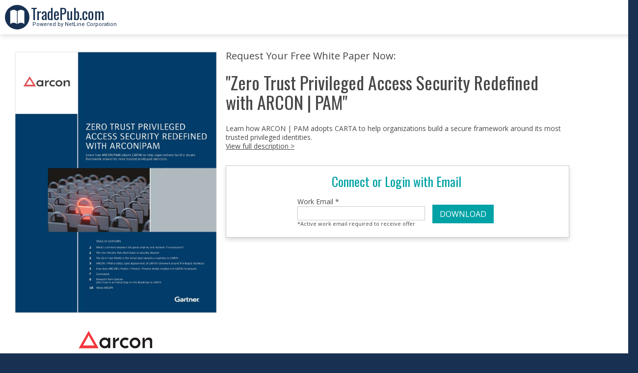

--- FILE ---
content_type: text/html; charset=utf-8
request_url: https://www.tradepub.com/form/zero-trust-privileged-access-security-redefined-with-arcon-%7C-pam/w_aaaa16252/prgm.cgi?sr=hicat&_t=hicat:1058
body_size: 12055
content:
<!DOCTYPE HTML PUBLIC "-//W3C//DTD HTML 4.01 Transitional//EN" "http://www.w3.org/TR/html4/loose.dtd">
<HTML>
<HEAD>
<TITLE> Zero Trust Privileged Access Security Redefined with ARCON | PAM Free White Paper </TITLE>
<META NAME="keywords" CONTENT="Arcon Techsolutions Inc., Arcon Techsolutions Inc.:White Paper, Zero Trust Privileged Access Security Redefined with ARCON | PAM,">
<META NAME="description" CONTENT="Free White Paper to Zero Trust Privileged Access Security Redefined with ARCON | PAM. Learn how ARCON | PAM adopts CARTA to help organizations build a secure framework around its most trusted privileged identities.">
<META NAME="viewport" CONTENT="width=device-width, initial-scale=1">

<meta property="og:title" content="Zero Trust Privileged Access Security Redefined with ARCON | PAM" />
<meta property="og:url" content="//www.tradepub.com/free/w_aaaa16252/" />
<meta property="og:description" content="Learn how ARCON | PAM adopts CARTA to help organizations build a secure framework around its most trusted privileged identities." />
<meta property="og:image" content="https://img.tradepub.com/free/w_aaaa16252/images/w_aaaa16252c8w.jpg" />
<meta property="og:image:width" content="1200" />
<meta property="og:image:height" content="630" />

<meta property="og:type" content="article" />
<meta property="article:publisher" content="https://www.facebook.com/nltradepub" />

<meta name="twitter:description" content="Learn how ARCON | PAM adopts CARTA to help organizations build a secure framework around its most trusted privileged identities." />
<meta name="twitter:title" content="Zero Trust Privileged Access Security Redefined with ARCON | PAM" />
<meta name="twitter:card" content="summary_large_image" />
<meta name="twitter:image:src" content="https://img.tradepub.com/free/w_aaaa16252/images/w_aaaa16252c8w.jpg" />
<meta name="twitter:image:width" content="1200" />
<meta name="twitter:image:height" content="630" />

<script src="https://cdn.optimizely.com/js/2343770328.js"></script>
<script language="javascript" src="/data/coreg2013.js?ver=20250819" type="text/javascript"></script>
<script language="javascript" src="/data/standard2017.js?ver=20250819" type="text/javascript"></script>
<script language="javascript" src="/data/jquery.clearInput.js?ver=20250819" type="text/javascript"></script>
<script language="javascript" src="/data/jqModal.js?ver=20250819" type="text/javascript"></script>
<script language="javascript" src="https://cts.tradepub.com/cts/Data/jquery.cookie.js?ver=20250819" type="text/javascript"></script>
<script language="javascript" src="/data/main2017.js?ver=20250819" type="text/javascript"></script>
<script language="javascript" src="/data/tpjanrain2013.js?ver=20250819" type="text/javascript"></script>
<script language="javascript" src="/data/tp2017login.js?ver=20250819" type="text/javascript"></script>
<script language="javascript" src="/data/jquery.autocomplete.js?ver=20250819" type="text/javascript"></script>
<script language="javascript" src="/data/emailAbandonQualForm.js?ver=20250819" type="text/javascript"></script>
<link href="/data/jqModal2013.css?ver=20250819" media="all" rel="stylesheet" type="text/css"/>
<link href="/data/lightbox.css?ver=20250819" media="all" rel="stylesheet" type="text/css"/>
<link href="/data/main2017.css?ver=20250819" rel="stylesheet" type="text/css">
<link href="/data/jquery.autocomplete.css?ver=20250819" media="all" rel="stylesheet" type="text/css"/>



<script language="javascript" src="/data/tp_ga.js?ver=20250819" type="text/javascript"></script>
<script language="javascript" src="/data/tp_ga_dim.js?ver=20250819" type="text/javascript"></script>


<!-- Google tag (gtag.js) -->
<script async src="https://www.googletagmanager.com/gtag/js?id=G-1XKY0K1N6C"></script>
<script>
  window.dataLayer = window.dataLayer || [];
  function gtag(){dataLayer.push(arguments);}
  gtag('js', new Date());

  gtag('config', 'G-1XKY0K1N6C');
</script>


<link rel="stylesheet" type="text/css" href="//cdnjs.cloudflare.com/ajax/libs/cookieconsent2/3.0.3/cookieconsent.min.css" /> 
<script src="//cdnjs.cloudflare.com/ajax/libs/cookieconsent2/3.0.3/cookieconsent.min.js"></script>
<script src="/data/consentBar.js?ver=20250819" type="text/javascript"></script>


</HEAD>
<BODY>



<a name="top"></a>


<div class="qualhome">


<style type="text/css">

body {
background-color:#183152;
}

div#container {
padding:70px 0 0 0;
}

div#innerbox {
padding:35px 0 0 0;
}




@media (max-width:600px) {

body {background-color:#fff;}
div#container {padding:0;}
div#innerbox {margin:0 auto; padding:0;}

}


</style>




<script src="https://www.tradepub.com/data/classie.js"></script>

<script>
   function init() {
    window.addEventListener('scroll', function(e){
    var distanceY = window.pageYOffset || document.documentElement.scrollTop,
    shrinkOn = 300,
    nav = document.querySelector("nav");
    if (distanceY > shrinkOn) {
    classie.add(nav,"smaller");
    } else {
    if (classie.has(nav,"smaller")) {
    classie.remove(nav,"smaller");
    }
  }
});                                                                                                                                                                         

}
window.onload = init();
</script>

<nav class="TPheader">

<div id="TPhouselogo">
<a href="/"><div id="TPhousebook"></div><span>TradePub.com</span><br>&nbsp;Powered by NetLine Corporation</a>
</div>

</nav>


</div>





<!--- * * * START OF QUAL CARD * * * -->

<!-- BEGIN CONTAINER -->
<div id="container">
<a name="top"></a>
<!-- BEGIN INNER CONTAINER -->
<div id="innerbox">
<div id="mobileheader">
<div id="mobilecover">
<img src="https://img.tradepub.com/free/w_aaaa16252/images/w_aaaa16252c4.gif" alt="Zero Trust Privileged Access Security Redefined with ARCON | PAM">
</div>
<h4>Request Your Free White Paper Now:</h4>
<h3 class="mobiletitle">"Zero Trust Privileged Access Security Redefined with ARCON | PAM"</h3>
<a href="/free/w_aaaa16252/">View detailed description</a>
</div>
<!-- BEGIN HEADER -->
<div id="header">
<img src="https://img.tradepub.com/free/w_aaaa16252/images/w_aaaa16252c8.jpg" id="cover" alt="Zero Trust Privileged Access Security Redefined with ARCON | PAM">
<img src="https://img.tradepub.com/free/w_aaaa16252/images/w_aaaa16252.gif" alt="" id="logo">
<h3 class="headertitle">Free White Paper: "Zero Trust Privileged Access Security Redefined with ARCON | PAM"</h3>
<span id="shortdesc">Learn how ARCON | PAM adopts CARTA to help organizations build a secure framework around its most trusted privileged identities.<br>
<a href="/free/w_aaaa16252/">View full description &gt;</a></span>
</div>
<!-- END HEADER -->
<!-- ========================================================================== -->
<!--  'w_aaaa16252' QUAL CARD   - 2023-03-10 10:56:06                               -->
<!-- ========================================================================== -->
<FORM METHOD="POST" ACTION="/free/w_aaaa16252/prgm.cgi">
<input type="hidden" name="pubPath" value="/free/w_aaaa16252">
<input type="hidden" name="p" value="w_aaaa16252">
<input type="hidden" name="f" value="q">
<input type="hidden" name="pubName" value="Zero Trust Privileged Access Security Redefined with ARCON | PAM">
<input type="hidden" name="multi_page" value="NO">
<!--  DO NOT TOUCH @@ VARIABLES BELOW -->
  <input type="hidden" name="version" value="20.0">
  <input type="hidden" name="ver_date" value="2023-03-10">
  <input type="hidden" name="brand" value="www">
  <input type="hidden" name="env" value="">
  <input type="hidden" name="ENC_slinkprefix" value="">
  <input type="hidden" name="status" value="">
  <input type="hidden" name="clist" value="">
  <input type="hidden" name="tpclist" value="">
  <input type="hidden" name="_event_type" value="download" id="_event_type">
  <input type="hidden" name="_submit" value="1" id="_submit">
  <input type="hidden" name="has_js" value="N" id="has_js">
  <input type="hidden" name="_recognized" value="0">
  <input type="hidden" name="_authorized" value="1" id="_authorized">
  <input type="hidden" name="form_errors" value="" id="form_errors">
  <input type="hidden" name="custom_form_errors" value="" id="custom_form_errors">
  <input type="hidden" name="lastTS" value="" id="lastTS">
  <input type="hidden" name="last_request" value="" id="last_request">
  <input type="hidden" name="_ipaddr" value="" id="ipaddr">
  <input type="hidden" name="_prstat" value="" id="_prstat">
  <input type="hidden" name="orgrevstd" value="" id="orgrevstd">
  <input type="hidden" name="publisher" value="Arcon Techsolutions Inc." id="publisher">
  <input type="hidden" name="state_hid" value="" id="state_hid">

<div id="login" style="display:none;">
<div id="ltitle">
<span>Request Your Free White Paper Now:</span>
<h3>"Zero Trust Privileged Access Security Redefined with ARCON | PAM"</h3>
Learn how ARCON | PAM adopts CARTA to help organizations build a secure framework around its most trusted privileged identities.<br>
<a href="/free/w_aaaa16252/">View full description &gt;</a>
</div>
<div id="welcome_login">
<h4 style="text-align:center;margin:0;">
Connect or Login with Email
</h4>
<div id="welcome_left">
<div id="mailerror">
   <p class="welcome" id="errormsg">
   </p>
</div>
<div style="float:left;">
Work Email <span id="emailreq">required to receive offer</span>*<br>
<input type="text" name="loginEmail" value="" id="loginEmail">
<br>
<span id="activeinfo" style="font-size:11px;">*Active work email required to receive offer</span>
</div>
<a href="#" id="tp_login" onclick="location.href='#top'">DOWNLOAD</a>
</div>
</div>
</div>
<!-- ========================================================================== -->
<!--  'w_aaaa16252' Questions                                                       -->
<!-- ========================================================================== -->
<div id="tp_qual" style="display:none;">
<!-- ========================================================================== -->
<!--  Form errors                                                                -->
<!-- ========================================================================== -->

<!-- ========================================================================== -->
<div id="tp_contest"></div>
<!-- ========================================================================== -->
<!-- ========================================================================== -->
<!-- START STANDARD QUESTIONS                                                   -->
<!-- ========================================================================== -->
<div id="infoblock">

<p class="welcome" id="welcome1">
Get Started
</p>
<p class="welcome" id ="welcome2" style="display:none;">
<b>Welcome Back,  ().</b> 
<br>
<em> at </em>
<br><br><span>Has your work information changed?</span>
</p>
<p class="welcome" id ="welcome3" style="display:none;">
<b>Welcome </b><br>Please review the fields below for completeness and accuracy prior to submitting.
</p>
<p class="welcome" id ="welcome4" style="display:none;">
<b>Welcome Back,  ().</b> <br><span>Has your work information changed?</span>
</p>
<div id="erroralert" style="display:none;">
<img src="https://img.tradepub.com/images/alert_triangle.png">
&nbsp; Please Correct the Highlighted Fields Below: &nbsp;
<img src="https://img.tradepub.com/images/alert_triangle.png">
</div>
<div id="userfields">
<div id="usercontainer">
<h4>Complete the form below:</h4>
<div id="container_email">
<p>
<label for="email">Work Email Address</label><br />
</p>
<input type="text" name="email" size="25" VALUE="" MAXLENGTH="80" id="email" onchange="emailchanged()">
</div>
<div id="container_first">
<p>
<label for="first">First Name</label><br />
</p>
<input type="text" name="first" size="25" VALUE="" MAXLENGTH="35" id="first">
</div>
<div id="container_last">
<p>
<label for="last">Last Name</label><br />
</p>
<input type="text" name="last" size="25" VALUE="" MAXLENGTH="35" id="last">
</div>
<div id="container_company">
<p>
<label for="company">Company Name</label><br />
</p>
<input type="text" name="company" size="25" VALUE="" MAXLENGTH="50" id="company">
</div>
<div id="container_title">
<p>
<label for="title">Job Title</label><br />
</p>
<input type="text" name="title" size="25" VALUE="" MAXLENGTH="200" id="title">
</div>
<div id="container_ocpcode" style="display: block;">
<div id="ocpcode_hidden">
<input type="hidden" name="ocpcode1" value="">
<input type="hidden" name="ocpcode2" value="">
<input type="hidden" name="ocpcode3" value="">
</div>
<p>
<label for="ocpcode1_dt">Job Area</label>
</p>
<div id="ocpcode_level1">
<select name="ocpcode1_dt" id="ocpcode1_dt">
<OPTION VALUE="">select your job area</OPTION>
<OPTION VALUE="415" > Agriculture</OPTION>
<OPTION VALUE="30" > Banking/Mortgage</OPTION>
<OPTION VALUE="48" > Biotech</OPTION>
<OPTION VALUE="68" > Building Construction</OPTION>
<OPTION VALUE="80" > Business</OPTION>
<OPTION VALUE="122" > Creative/Design</OPTION>
<OPTION VALUE="133" > Customer Support/Client Services</OPTION>
<OPTION VALUE="147" > Education</OPTION>
<OPTION VALUE="175" > Engineering</OPTION>
<OPTION VALUE="19" > Executives</OPTION>
<OPTION VALUE="195" > Finance/Accounting</OPTION>
<OPTION VALUE="222" > Food Services/Hospitality</OPTION>
<OPTION VALUE="231" > Human Resources</OPTION>
<OPTION VALUE="247" > Installation/Maintenance/Repair</OPTION>
<OPTION VALUE="210" > Insurance</OPTION>
<OPTION VALUE="109" > IT/Computers/Electronics</OPTION>
<OPTION VALUE="397" > Journalism/Media/Entertainment</OPTION>
<OPTION VALUE="259" > Legal</OPTION>
<OPTION VALUE="279" > Logistics/Transportation</OPTION>
<OPTION VALUE="295" > Manufacturing/Production/Operations</OPTION>
<OPTION VALUE="315" > Marketing</OPTION>
<OPTION VALUE="344" > Medical and Health</OPTION>
<OPTION VALUE="356" > Quality Assurance/Safety</OPTION>
<OPTION VALUE="39" > Real Estate</OPTION>
<OPTION VALUE="429" > Retail</OPTION>
<OPTION VALUE="439" > Sales</OPTION>
<OPTION VALUE="383" > Security Services</OPTION>
</select><br>
</div>
<div id="ocpcode_secondary" >
<div id="ocpcode_level2">
<div style="display: none;">
<SELECT NAME="ocpcode2_dt" id="ocpcode2_dt">
<OPTION VALUE="undefined" > undefined</OPTION>
</SELECT>

</div>
<select name="ocpcode3_dt" id="ocpcode3_dt" style="margin: 6px 0 0 0;" >
<OPTION VALUE=""> select your job level</OPTION>
<OPTION VALUE="1" > C-Level</OPTION>
<OPTION VALUE="2" > Executive VP</OPTION>
<OPTION VALUE="3" > Senior VP</OPTION>
<OPTION VALUE="4" > VP</OPTION>
<OPTION VALUE="5" > Senior Director</OPTION>
<OPTION VALUE="6" > Director</OPTION>
<OPTION VALUE="7" > Senior Manager</OPTION>
<OPTION VALUE="8" > Manager</OPTION>
<OPTION VALUE="9" > Supervisor</OPTION>
<OPTION VALUE="10" > Senior Employee</OPTION>
<OPTION VALUE="11" > Individual Contributor</OPTION>
<OPTION VALUE="12" > Owner</OPTION>
<OPTION VALUE="13" > Contractor</OPTION>
<OPTION VALUE="16" > Student</OPTION>
<OPTION VALUE="14" > Consultant</OPTION>
<OPTION VALUE="15" > Intern</OPTION>
<OPTION VALUE="18" > Retired</OPTION>
<OPTION VALUE="17" > Other</OPTION>
</select>
</div>
</div>
<div id="ocpcode_other" >
<p style="margin:0;">
<label for="ocpcode_other">Please Specify<br>for Other:</label></p> <INPUT TYPE="text" NAME="ocpcode_other" size="25" VALUE="" MAXLENGTH="25" ID="ocpcode_other_text">
</div>
</div>
<div id="container_phone">
<p>
<label for="phone">Work Phone Number</label><br />
</p>
<input type="text" name="phone" size="25" VALUE="" MAXLENGTH="25" id="phone" >
</div>
<div id="container_orgemp">
<p>
<label for="orgemp">Company Size</label><br />
</p>
<SELECT NAME="orgemp" id="orgemp">
<OPTION VALUE=""> select number of employees</OPTION>
<OPTION VALUE="D50K" > 50,000+</OPTION>
<OPTION VALUE="D20K" > 20,000 - 49,999</OPTION>
<OPTION VALUE="D10K" > 10,000 - 19,999</OPTION>
<OPTION VALUE="D5000" > 5,000 - 9,999</OPTION>
<OPTION VALUE="D2500" > 2,500 - 4,999</OPTION>
<OPTION VALUE="D1000" > 1,000 - 2,499</OPTION>
<OPTION VALUE="D500" > 500 - 999</OPTION>
<OPTION VALUE="D250" > 250 - 499</OPTION>
<OPTION VALUE="D100" > 100 - 249</OPTION>
<OPTION VALUE="D050" > 50 - 99</OPTION>
<OPTION VALUE="D025" > 25 - 49</OPTION>
<OPTION VALUE="D010" > 10 to 24</OPTION>
<OPTION VALUE="D005" > 5 to 9</OPTION>
<OPTION VALUE="D001" > 1 to 4</OPTION>
</SELECT>

</div>
<div id="container_indcode1" style="display: block;">
<div id="indcode_hidden">
<input type="hidden" name="indcode1" value="">
<input type="hidden" name="indcode2" value="">
</div>
<p>
<label for="indcode1_dt">Company Industry</label>
</p>
<div id="indcode_level1">
<select name="indcode1_dt" id="indcode1_dt">
<OPTION VALUE="">select your company's main industry</OPTION>
<OPTION VALUE="257" > Advertising/Marketing</OPTION>
<OPTION VALUE="246" > Aerospace/Aviation</OPTION>
<OPTION VALUE="6" > Agriculture</OPTION>
<OPTION VALUE="239" > Automotive</OPTION>
<OPTION VALUE="229" > Biotech and Pharmaceuticals</OPTION>
<OPTION VALUE="100" > Computers and Technology</OPTION>
<OPTION VALUE="15" > Construction</OPTION>
<OPTION VALUE="49" > Corporate Services</OPTION>
<OPTION VALUE="55" > Education</OPTION>
<OPTION VALUE="65" > Finance</OPTION>
<OPTION VALUE="84" > Government</OPTION>
<OPTION VALUE="162" > Healthcare/Medical</OPTION>
<OPTION VALUE="287" > Insurance</OPTION>
<OPTION VALUE="106" > Legal</OPTION>
<OPTION VALUE="130" > Manufacturing</OPTION>
<OPTION VALUE="152" > Media</OPTION>
<OPTION VALUE="177" > Non-Profit/Organizations</OPTION>
<OPTION VALUE="292" > Real Estate</OPTION>
<OPTION VALUE="31" > Retail and Consumer Goods</OPTION>
<OPTION VALUE="212" > Service Industry</OPTION>
<OPTION VALUE="269" > Telecommunications</OPTION>
<OPTION VALUE="223" > Transportation and Logistics</OPTION>
<OPTION VALUE="202" > Travel/Hospitality/Entertainment</OPTION>
<OPTION VALUE="280" > Utility/Energy</OPTION>
</select><br>
</div>
</div>
<div id="container_indcode2">
<div id="indcode_secondary">
<div id="indcode_level2">
<div style="display: none;">
<SELECT NAME="indcode2_dt" id="indcode2_dt">
<OPTION VALUE="undefined" > undefined</OPTION>
</SELECT>

</div>
</div>
</div>
<div id="indcode_other" >
<p style="margin:0;">
<label for="indcode_other">Please Specify<br>for Other:</label></p> <INPUT TYPE="text" NAME="indcode_other" size="25" VALUE="" MAXLENGTH="25" ID="indcode_other_text">
</div>
</div>
<div id="container_street">
<p>
<label for="street">Company Street Address</label><br />
</p>
<input type="text" name="street" size="25" VALUE="" MAXLENGTH="50" id="street" >
</div>
<div id="container_dept_div">
<p>
<label for="dept_div">Company Suite/Office</label><br />
</p>
<input type="text" name="dept_div" size="25" VALUE="" MAXLENGTH="27" id="dept_div" >
</div>
<div id="container_zip">
<p>
<label for="zip">Company Postal/Zip Code</label><br />
</p>
<input type="text" name="zip" size="10" VALUE="" MAXLENGTH="20" id="zip">
</div>
<div id="container_city">
<p>
<label for="city">Company City</label><br />
</p>
<input type="text" name="city" size="25" VALUE="" MAXLENGTH="50" id="city">
</div>
<div id="container_state">
<p>
<label for="state">Company State</label><br />
</p>
<SELECT NAME="state" id="state">
<OPTION VALUE=""> state is required for USA, Canada, and Mexico residents</OPTION>
<optgroup label="US States">
<OPTION VALUE="AL" > Alabama</OPTION>
<OPTION VALUE="AK" > Alaska</OPTION>
<OPTION VALUE="AZ" > Arizona</OPTION>
<OPTION VALUE="AR" > Arkansas</OPTION>
<OPTION VALUE="CA" > California</OPTION>
<OPTION VALUE="CO" > Colorado</OPTION>
<OPTION VALUE="CT" > Connecticut</OPTION>
<OPTION VALUE="DE" > Delaware</OPTION>
<OPTION VALUE="DC" > District of Columbia</OPTION>
<OPTION VALUE="FL" > Florida</OPTION>
<OPTION VALUE="GA" > Georgia</OPTION>
<OPTION VALUE="HI" > Hawaii</OPTION>
<OPTION VALUE="ID" > Idaho</OPTION>
<OPTION VALUE="IL" > Illinois</OPTION>
<OPTION VALUE="IN" > Indiana</OPTION>
<OPTION VALUE="IA" > Iowa</OPTION>
<OPTION VALUE="KS" > Kansas</OPTION>
<OPTION VALUE="KY" > Kentucky</OPTION>
<OPTION VALUE="LA" > Louisiana</OPTION>
<OPTION VALUE="ME" > Maine</OPTION>
<OPTION VALUE="MD" > Maryland</OPTION>
<OPTION VALUE="MA" > Massachusetts</OPTION>
<OPTION VALUE="MI" > Michigan</OPTION>
<OPTION VALUE="MN" > Minnesota</OPTION>
<OPTION VALUE="MS" > Mississippi</OPTION>
<OPTION VALUE="MO" > Missouri</OPTION>
<OPTION VALUE="MT" > Montana</OPTION>
<OPTION VALUE="NE" > Nebraska</OPTION>
<OPTION VALUE="NV" > Nevada</OPTION>
<OPTION VALUE="NH" > New Hampshire</OPTION>
<OPTION VALUE="NJ" > New Jersey</OPTION>
<OPTION VALUE="NM" > New Mexico</OPTION>
<OPTION VALUE="NY" > New York</OPTION>
<OPTION VALUE="NC" > North Carolina</OPTION>
<OPTION VALUE="ND" > North Dakota</OPTION>
<OPTION VALUE="OH" > Ohio</OPTION>
<OPTION VALUE="OK" > Oklahoma</OPTION>
<OPTION VALUE="OR" > Oregon</OPTION>
<OPTION VALUE="PA" > Pennsylvania</OPTION>
<OPTION VALUE="RI" > Rhode Island</OPTION>
<OPTION VALUE="SC" > South Carolina</OPTION>
<OPTION VALUE="SD" > South Dakota</OPTION>
<OPTION VALUE="TN" > Tennessee</OPTION>
<OPTION VALUE="TX" > Texas</OPTION>
<OPTION VALUE="UT" > Utah</OPTION>
<OPTION VALUE="VT" > Vermont</OPTION>
<OPTION VALUE="VA" > Virginia</OPTION>
<OPTION VALUE="WA" > Washington</OPTION>
<OPTION VALUE="WV" > West Virginia</OPTION>
<OPTION VALUE="WI" > Wisconsin</OPTION>
<OPTION VALUE="WY" > Wyoming</OPTION>
</optgroup>

<optgroup label="US Territories">
<OPTION VALUE="AS" > American Samoa</OPTION>
<OPTION VALUE="GU" > Guam</OPTION>
<OPTION VALUE="MH" > Marshall Islands</OPTION>
<OPTION VALUE="FM" > Micronesia (Federated States of)</OPTION>
<OPTION VALUE="PW" > Palau</OPTION>
<OPTION VALUE="PR" > Puerto Rico</OPTION>
<OPTION VALUE="OL" > U.S. Minor Outlying Islands</OPTION>
<OPTION VALUE="VI" > U.S. Virgin Islands</OPTION>
<OPTION VALUE="MP" > Northern Mariana Islands</OPTION>
<OPTION VALUE="AA" > Armed Forces Americas AA</OPTION>
<OPTION VALUE="AE" > Armed Forces Middle East, Europe, Canada AE</OPTION>
<OPTION VALUE="AP" > Armed Forces Pacific AP</OPTION>
</optgroup>

<optgroup label="Canada">
<OPTION VALUE="AB" > Alberta</OPTION>
<OPTION VALUE="BC" > British Columbia</OPTION>
<OPTION VALUE="MB" > Manitoba</OPTION>
<OPTION VALUE="NB" > New Brunswick</OPTION>
<OPTION VALUE="NL" > Newfoundland and Labrador</OPTION>
<OPTION VALUE="NS" > Nova Scotia</OPTION>
<OPTION VALUE="NT" > Northwest Territories</OPTION>
<OPTION VALUE="NU" > Nunavut</OPTION>
<OPTION VALUE="ON" > Ontario</OPTION>
<OPTION VALUE="PE" > Prince Edward Island</OPTION>
<OPTION VALUE="QC" > Quebec</OPTION>
<OPTION VALUE="SK" > Saskatchewan</OPTION>
<OPTION VALUE="YT" > Yukon Territory</OPTION>
</optgroup>

<optgroup label="Mexico">
<OPTION VALUE="Aguascalientes" > Aguascalientes</OPTION>
<OPTION VALUE="Baja California" > Baja California</OPTION>
<OPTION VALUE="Baja California Sur" > Baja California Sur</OPTION>
<OPTION VALUE="Campeche" > Campeche</OPTION>
<OPTION VALUE="Chiapas" > Chiapas</OPTION>
<OPTION VALUE="Chihuahua" > Chihuahua</OPTION>
<OPTION VALUE="Coahuila" > Coahuila</OPTION>
<OPTION VALUE="Colima" > Colima</OPTION>
<OPTION VALUE="Distrito Federal" > Distrito Federal</OPTION>
<OPTION VALUE="Durango" > Durango</OPTION>
<OPTION VALUE="Guanajuato" > Guanajuato</OPTION>
<OPTION VALUE="Guerrero" > Guerrero</OPTION>
<OPTION VALUE="Hidalgo" > Hidalgo</OPTION>
<OPTION VALUE="Jalisco" > Jalisco</OPTION>
<OPTION VALUE="Mexico State" > Mexico State</OPTION>
<OPTION VALUE="Michoacan" > Michoacan</OPTION>
<OPTION VALUE="Morelos" > Morelos</OPTION>
<OPTION VALUE="Nayarit" > Nayarit</OPTION>
<OPTION VALUE="Nuevo Leon" > Nuevo Leon</OPTION>
<OPTION VALUE="Oaxaca" > Oaxaca</OPTION>
<OPTION VALUE="Puebla" > Puebla</OPTION>
<OPTION VALUE="Queretaro" > Queretaro</OPTION>
<OPTION VALUE="Quintana Roo" > Quintana Roo</OPTION>
<OPTION VALUE="San Luis Potosi" > San Luis Potosi</OPTION>
<OPTION VALUE="Sinaloa" > Sinaloa</OPTION>
<OPTION VALUE="Sonora" > Sonora</OPTION>
<OPTION VALUE="Tabasco" > Tabasco</OPTION>
<OPTION VALUE="Tamaulipas" > Tamaulipas</OPTION>
<OPTION VALUE="Tlaxcala" > Tlaxcala</OPTION>
<OPTION VALUE="Veracruz" > Veracruz</OPTION>
<OPTION VALUE="Yucatan" > Yucatan</OPTION>
<OPTION VALUE="Zacatecas" > Zacatecas</OPTION>
</optgroup>

<OPTION VALUE=""> Other</OPTION>
</SELECT>

</div>
<div id="container_country">
<p>
<label for="country">Company Country</label><br />
</p>
<SELECT NAME="country" id="country">
<OPTION VALUE=""> select your country</OPTION>
<OPTION VALUE="USA" > UNITED STATES</OPTION>
<OPTION VALUE="CANADA" > CANADA</OPTION>
<OPTION VALUE="INDIA" > INDIA</OPTION>
<OPTION VALUE="UNITED KINGDOM" > UNITED KINGDOM</OPTION>
<OPTION VALUE=""> ==</OPTION>
<OPTION VALUE="AFGHANISTAN" > AFGHANISTAN</OPTION>
<OPTION VALUE="ALBANIA" > ALBANIA</OPTION>
<OPTION VALUE="ALGERIA" > ALGERIA</OPTION>
<OPTION VALUE="AMERICAN SAMOA" > AMERICAN SAMOA</OPTION>
<OPTION VALUE="ANDORRA" > ANDORRA</OPTION>
<OPTION VALUE="ANGOLA" > ANGOLA</OPTION>
<OPTION VALUE="ANGUILLA" > ANGUILLA</OPTION>
<OPTION VALUE="ANTARCTICA" > ANTARCTICA</OPTION>
<OPTION VALUE="ANTIGUA AND BARBUDA" > ANTIGUA AND BARBUDA</OPTION>
<OPTION VALUE="ARGENTINA" > ARGENTINA</OPTION>
<OPTION VALUE="ARMENIA" > ARMENIA</OPTION>
<OPTION VALUE="ARUBA" > ARUBA</OPTION>
<OPTION VALUE="AUSTRALIA" > AUSTRALIA</OPTION>
<OPTION VALUE="AUSTRIA" > AUSTRIA</OPTION>
<OPTION VALUE="AZERBAIJAN" > AZERBAIJAN</OPTION>
<OPTION VALUE="AZORES" > AZORES</OPTION>
<OPTION VALUE="BAHAMAS" > BAHAMAS</OPTION>
<OPTION VALUE="BAHRAIN" > BAHRAIN</OPTION>
<OPTION VALUE="BANGLADESH" > BANGLADESH</OPTION>
<OPTION VALUE="BARBADOS" > BARBADOS</OPTION>
<OPTION VALUE="BELARUS" > BELARUS</OPTION>
<OPTION VALUE="BELGIUM" > BELGIUM</OPTION>
<OPTION VALUE="BELIZE" > BELIZE</OPTION>
<OPTION VALUE="BENIN" > BENIN</OPTION>
<OPTION VALUE="BERMUDA" > BERMUDA</OPTION>
<OPTION VALUE="BHUTAN" > BHUTAN</OPTION>
<OPTION VALUE="BOLIVIA" > BOLIVIA</OPTION>
<OPTION VALUE="BOSNIA AND HERZEGOVINA" > BOSNIA AND HERZEGOVINA</OPTION>
<OPTION VALUE="BOTSWANA" > BOTSWANA</OPTION>
<OPTION VALUE="BR VIRGIN ISLAND" > BR VIRGIN ISLAND</OPTION>
<OPTION VALUE="BRAZIL" > BRAZIL</OPTION>
<OPTION VALUE="BRITISH INDIAN OCEAN TERRITORY" > BRITISH INDIAN OCEAN TERRITORY</OPTION>
<OPTION VALUE="BRUNEI" > BRUNEI</OPTION>
<OPTION VALUE="BULGARIA" > BULGARIA</OPTION>
<OPTION VALUE="BURKINA FASO" > BURKINA FASO</OPTION>
<OPTION VALUE="BURUNDI" > BURUNDI</OPTION>
<OPTION VALUE="CAMBODIA" > CAMBODIA</OPTION>
<OPTION VALUE="CAMEROON" > CAMEROON</OPTION>
<OPTION VALUE="CANADA" > CANADA</OPTION>
<OPTION VALUE="CANARY ISLANDS" > CANARY ISLANDS</OPTION>
<OPTION VALUE="CAPE VERDE" > CAPE VERDE</OPTION>
<OPTION VALUE="CAYMAN ISLANDS" > CAYMAN ISLANDS</OPTION>
<OPTION VALUE="CENTRAL AFRICAN REP" > CENTRAL AFRICAN REP</OPTION>
<OPTION VALUE="CHAD" > CHAD</OPTION>
<OPTION VALUE="CHANNEL ISLANDS" > CHANNEL ISLANDS</OPTION>
<OPTION VALUE="CHILE" > CHILE</OPTION>
<OPTION VALUE="CHINA, PEO REPBL" > CHINA, PEO REPBL</OPTION>
<OPTION VALUE="CHRISTMAS ISLAND" > CHRISTMAS ISLAND</OPTION>
<OPTION VALUE="COCOS (KEELING) ISLANDS" > COCOS (KEELING) ISLANDS</OPTION>
<OPTION VALUE="COLOMBIA" > COLOMBIA</OPTION>
<OPTION VALUE="COMOROS" > COMOROS</OPTION>
<OPTION VALUE="CONGO" > CONGO</OPTION>
<OPTION VALUE="CONGO, THE DEMOCRATIC REPUBLIC OF THE" > CONGO, THE DEMOCRATIC REPUBLIC OF THE</OPTION>
<OPTION VALUE="COOK ISLANDS" > COOK ISLANDS</OPTION>
<OPTION VALUE="COSTA RICA" > COSTA RICA</OPTION>
<OPTION VALUE="COTE D'IVOIRE" > COTE D'IVOIRE</OPTION>
<OPTION VALUE="CROATIA" > CROATIA</OPTION>
<OPTION VALUE="CUBA" > CUBA</OPTION>
<OPTION VALUE="CYPRUS" > CYPRUS</OPTION>
<OPTION VALUE="CZECH REPUBLIC" > CZECH REPUBLIC</OPTION>
<OPTION VALUE="DENMARK" > DENMARK</OPTION>
<OPTION VALUE="DJIBOUTI" > DJIBOUTI</OPTION>
<OPTION VALUE="DOMINICA" > DOMINICA</OPTION>
<OPTION VALUE="DOMINICAN REPUBLIC" > DOMINICAN REPUBLIC</OPTION>
<OPTION VALUE="ECUADOR" > ECUADOR</OPTION>
<OPTION VALUE="EGYPT" > EGYPT</OPTION>
<OPTION VALUE="EL SALVADOR" > EL SALVADOR</OPTION>
<OPTION VALUE="ELAND ISLANDS" > ELAND ISLANDS</OPTION>
<OPTION VALUE="EQUATORIAL GUINEA" > EQUATORIAL GUINEA</OPTION>
<OPTION VALUE="ERITREA" > ERITREA</OPTION>
<OPTION VALUE="ESTONIA" > ESTONIA</OPTION>
<OPTION VALUE="ETHIOPIA" > ETHIOPIA</OPTION>
<OPTION VALUE="FALKLAND ISLANDS" > FALKLAND ISLANDS</OPTION>
<OPTION VALUE="FAROE ISLANDS" > FAROE ISLANDS</OPTION>
<OPTION VALUE="FIJI" > FIJI</OPTION>
<OPTION VALUE="FINLAND" > FINLAND</OPTION>
<OPTION VALUE="FRANCE" > FRANCE</OPTION>
<OPTION VALUE="FRENCH GUINEA" > FRENCH GUINEA</OPTION>
<OPTION VALUE="FRENCH POLYNESIA" > FRENCH POLYNESIA</OPTION>
<OPTION VALUE="GABON, REPUBLIC OF" > GABON, REPUBLIC OF</OPTION>
<OPTION VALUE="GAMBIA" > GAMBIA</OPTION>
<OPTION VALUE="GEORGIA" > GEORGIA</OPTION>
<OPTION VALUE="GERMANY" > GERMANY</OPTION>
<OPTION VALUE="GHANA" > GHANA</OPTION>
<OPTION VALUE="GIBRALTAR" > GIBRALTAR</OPTION>
<OPTION VALUE="GREECE" > GREECE</OPTION>
<OPTION VALUE="GREENLAND" > GREENLAND</OPTION>
<OPTION VALUE="GRENADA" > GRENADA</OPTION>
<OPTION VALUE="GUADELOUPE" > GUADELOUPE</OPTION>
<OPTION VALUE="GUAM" > GUAM</OPTION>
<OPTION VALUE="GUATEMALA" > GUATEMALA</OPTION>
<OPTION VALUE="GUERNSEY" > GUERNSEY</OPTION>
<OPTION VALUE="GUINEA BIASSAU" > GUINEA BIASSAU</OPTION>
<OPTION VALUE="GUINEA,REPUBLIC OF" > GUINEA,REPUBLIC OF</OPTION>
<OPTION VALUE="GUYANA" > GUYANA</OPTION>
<OPTION VALUE="HAITI" > HAITI</OPTION>
<OPTION VALUE="HONDURAS" > HONDURAS</OPTION>
<OPTION VALUE="HONG KONG" > HONG KONG, S.A.R., CHINA</OPTION>
<OPTION VALUE="HUNGARY" > HUNGARY</OPTION>
<OPTION VALUE="ICELAND" > ICELAND</OPTION>
<OPTION VALUE="INDIA" > INDIA</OPTION>
<OPTION VALUE="INDONESIA" > INDONESIA</OPTION>
<OPTION VALUE="IRAN" > IRAN</OPTION>
<OPTION VALUE="IRAQ" > IRAQ</OPTION>
<OPTION VALUE="IRELAND" > IRELAND</OPTION>
<OPTION VALUE="ISRAEL" > ISRAEL</OPTION>
<OPTION VALUE="ITALY" > ITALY</OPTION>
<OPTION VALUE="JAMAICA" > JAMAICA</OPTION>
<OPTION VALUE="JAPAN" > JAPAN</OPTION>
<OPTION VALUE="JORDAN" > JORDAN</OPTION>
<OPTION VALUE="KAZAKHSTAN" > KAZAKHSTAN</OPTION>
<OPTION VALUE="KENYA" > KENYA</OPTION>
<OPTION VALUE="KOREA,DEMOCRATIC REPUBLIC OF" > KOREA,DEMOCRATIC REPUBLIC OF</OPTION>
<OPTION VALUE="KOREA,REPUBLIC OF" > KOREA,REPUBLIC OF</OPTION>
<OPTION VALUE="KOSOVO" > KOSOVO</OPTION>
<OPTION VALUE="KUWAIT" > KUWAIT</OPTION>
<OPTION VALUE="KYRGZSTAN" > KYRGZSTAN</OPTION>
<OPTION VALUE="LAOS" > LAOS</OPTION>
<OPTION VALUE="LATVIA" > LATVIA</OPTION>
<OPTION VALUE="LEBANON" > LEBANON</OPTION>
<OPTION VALUE="LESOTHO" > LESOTHO</OPTION>
<OPTION VALUE="LIBERIA" > LIBERIA</OPTION>
<OPTION VALUE="LIBYA" > LIBYA</OPTION>
<OPTION VALUE="LIECHTENSTEIN" > LIECHTENSTEIN</OPTION>
<OPTION VALUE="LITHUANIA" > LITHUANIA</OPTION>
<OPTION VALUE="LUXEMBOURG" > LUXEMBOURG</OPTION>
<OPTION VALUE="MACAU" > MACAU, S.A.R., CHINA</OPTION>
<OPTION VALUE="MACEDONIA" > MACEDONIA</OPTION>
<OPTION VALUE="MADAGASCAR" > MADAGASCAR</OPTION>
<OPTION VALUE="MADEIRA" > MADEIRA</OPTION>
<OPTION VALUE="MALAWI" > MALAWI</OPTION>
<OPTION VALUE="MALAYSIA" > MALAYSIA</OPTION>
<OPTION VALUE="MALDIVES" > MALDIVES</OPTION>
<OPTION VALUE="MALI" > MALI</OPTION>
<OPTION VALUE="MALTA" > MALTA</OPTION>
<OPTION VALUE="MARSHALL ISLANDS" > MARSHALL ISLANDS</OPTION>
<OPTION VALUE="MARTINIQUE" > MARTINIQUE</OPTION>
<OPTION VALUE="MAURITANIA" > MAURITANIA</OPTION>
<OPTION VALUE="MAURITIUS" > MAURITIUS</OPTION>
<OPTION VALUE="MAYOTTE" > MAYOTTE</OPTION>
<OPTION VALUE="MEXICO" > MEXICO</OPTION>
<OPTION VALUE="MICRONESIA" > MICRONESIA</OPTION>
<OPTION VALUE="MOLDOVA" > MOLDOVA</OPTION>
<OPTION VALUE="MONACO" > MONACO</OPTION>
<OPTION VALUE="MONGOLIA" > MONGOLIA</OPTION>
<OPTION VALUE="MONTENEGRO" > MONTENEGRO</OPTION>
<OPTION VALUE="MONTSERRAT" > MONTSERRAT</OPTION>
<OPTION VALUE="MOROCCO" > MOROCCO</OPTION>
<OPTION VALUE="MOZAMBIQUE" > MOZAMBIQUE</OPTION>
<OPTION VALUE="NAMIBIA" > NAMIBIA</OPTION>
<OPTION VALUE="NAURU ISLANDS" > NAURU ISLANDS</OPTION>
<OPTION VALUE="NEPAL" > NEPAL</OPTION>
<OPTION VALUE="NETHERLANDS ANTILLES" > NETHERLANDS ANTILLES</OPTION>
<OPTION VALUE="NETHERLANDS" > NETHERLANDS</OPTION>
<OPTION VALUE="NEW CALEDONIA" > NEW CALEDONIA</OPTION>
<OPTION VALUE="NEW ZEALAND" > NEW ZEALAND</OPTION>
<OPTION VALUE="NICARAGUA" > NICARAGUA</OPTION>
<OPTION VALUE="NIGER" > NIGER</OPTION>
<OPTION VALUE="NIGERIA" > NIGERIA</OPTION>
<OPTION VALUE="NORFOLK ISLAND" > NORFOLK ISLAND</OPTION>
<OPTION VALUE="NORTHERN MARIANA ISLANDS" > NORTHERN MARIANA ISLANDS</OPTION>
<OPTION VALUE="NORWAY" > NORWAY</OPTION>
<OPTION VALUE="OMAN" > OMAN</OPTION>
<OPTION VALUE="PAKISTAN" > PAKISTAN</OPTION>
<OPTION VALUE="PALAU" > PALAU</OPTION>
<OPTION VALUE="PALESTINIAN TERRITORY, OCCUPIED" > PALESTINIAN TERRITORY, OCCUPIED</OPTION>
<OPTION VALUE="PANAMA" > PANAMA</OPTION>
<OPTION VALUE="PAPUA NEW GUINEA" > PAPUA NEW GUINEA</OPTION>
<OPTION VALUE="PARAGUAY" > PARAGUAY</OPTION>
<OPTION VALUE="PERU" > PERU</OPTION>
<OPTION VALUE="PHILIPPINES" > PHILIPPINES</OPTION>
<OPTION VALUE="POLAND" > POLAND</OPTION>
<OPTION VALUE="PORTUGAL" > PORTUGAL</OPTION>
<OPTION VALUE="QATAR" > QATAR</OPTION>
<OPTION VALUE="REPUBLIC OF KIRIBATI" > REPUBLIC OF KIRIBATI</OPTION>
<OPTION VALUE="REUNION" > REUNION</OPTION>
<OPTION VALUE="ROMANIA" > ROMANIA</OPTION>
<OPTION VALUE="RUSSIAN FED" > RUSSIAN FED</OPTION>
<OPTION VALUE="RWANDA" > RWANDA</OPTION>
<OPTION VALUE="SAINT PIERRE AND MIQUELON" > SAINT PIERRE AND MIQUELON</OPTION>
<OPTION VALUE="SAMOA" > SAMOA</OPTION>
<OPTION VALUE="SAN MARINO" > SAN MARINO</OPTION>
<OPTION VALUE="SAO TOME AND PRINCIPE" > SAO TOME AND PRINCIPE</OPTION>
<OPTION VALUE="SAUDI ARABIA" > SAUDI ARABIA</OPTION>
<OPTION VALUE="SENEGAL" > SENEGAL</OPTION>
<OPTION VALUE="SERBIA" > SERBIA</OPTION>
<OPTION VALUE="SEYCHELLES" > SEYCHELLES</OPTION>
<OPTION VALUE="SIERRA LEONE" > SIERRA LEONE</OPTION>
<OPTION VALUE="SINGAPORE" > SINGAPORE</OPTION>
<OPTION VALUE="SLOVAKIA" > SLOVAKIA</OPTION>
<OPTION VALUE="SLOVENIA" > SLOVENIA</OPTION>
<OPTION VALUE="SOCIETY ISLANDS" > SOCIETY ISLANDS</OPTION>
<OPTION VALUE="SOLOMON ISLANDS" > SOLOMON ISLANDS</OPTION>
<OPTION VALUE="SOMALIA,REPUBLIC" > SOMALIA,REPUBLIC</OPTION>
<OPTION VALUE="SOUTH AFRICA" > SOUTH AFRICA</OPTION>
<OPTION VALUE="SPAIN" > SPAIN</OPTION>
<OPTION VALUE="SRI LANKA" > SRI LANKA</OPTION>
<OPTION VALUE="ST KITTS" > ST KITTS</OPTION>
<OPTION VALUE="ST LUCIA" > ST LUCIA</OPTION>
<OPTION VALUE="ST VINCENT" > ST VINCENT</OPTION>
<OPTION VALUE="SUDAN" > SUDAN</OPTION>
<OPTION VALUE="SURINAM" > SURINAM</OPTION>
<OPTION VALUE="SWAZILAND" > SWAZILAND</OPTION>
<OPTION VALUE="SWEDEN" > SWEDEN</OPTION>
<OPTION VALUE="SWITZERLAND" > SWITZERLAND</OPTION>
<OPTION VALUE="SYRIA" > SYRIA</OPTION>
<OPTION VALUE="TAHITI" > TAHITI</OPTION>
<OPTION VALUE="TAIWAN" > TAIWAN, CHINA</OPTION>
<OPTION VALUE="TAJIKISTAN" > TAJIKISTAN</OPTION>
<OPTION VALUE="TANZANIA" > TANZANIA</OPTION>
<OPTION VALUE="THAILAND" > THAILAND</OPTION>
<OPTION VALUE="TIMOR-LESTE" > TIMOR-LESTE</OPTION>
<OPTION VALUE="TOGO" > TOGO</OPTION>
<OPTION VALUE="TONGA" > TONGA</OPTION>
<OPTION VALUE="TRINIDAD AND TOBAGO" > TRINIDAD AND TOBAGO</OPTION>
<OPTION VALUE="TUNISIA" > TUNISIA</OPTION>
<OPTION VALUE="TURKEY" > TURKEY</OPTION>
<OPTION VALUE="TURKMENISTAN" > TURKMENISTAN</OPTION>
<OPTION VALUE="TURKS AND CAICOS ISLANDS" > TURKS AND CAICOS ISLANDS</OPTION>
<OPTION VALUE="TUVALU" > TUVALU</OPTION>
<OPTION VALUE="UGANDA" > UGANDA</OPTION>
<OPTION VALUE="UKRAINE" > UKRAINE</OPTION>
<OPTION VALUE="UNION OF MYANMAR" > UNION OF MYANMAR</OPTION>
<OPTION VALUE="UNITED ARAB EMIRATE" > UNITED ARAB EMIRATE</OPTION>
<OPTION VALUE="UNITED KINGDOM,ENGLAND" > UNITED KINGDOM,ENGLAND</OPTION>
<OPTION VALUE="UNITED KINGDOM,NO.IRELAND" > UNITED KINGDOM,NO.IRELAND</OPTION>
<OPTION VALUE="UNITED KINGDOM,SCOTLAND" > UNITED KINGDOM,SCOTLAND</OPTION>
<OPTION VALUE="UNITED KINGDOM" > UNITED KINGDOM</OPTION>
<OPTION VALUE="UNITED KINGDOM,WALES" > UNITED KINGDOM,WALES</OPTION>
<OPTION VALUE="USA" > UNITED STATES</OPTION>
<OPTION VALUE="URUGUAY" > URUGUAY</OPTION>
<OPTION VALUE="UZBEKISTAN" > UZBEKISTAN</OPTION>
<OPTION VALUE="VANUATU" > VANUATU</OPTION>
<OPTION VALUE="VATICAN CITY" > VATICAN CITY</OPTION>
<OPTION VALUE="VENEZUELA" > VENEZUELA</OPTION>
<OPTION VALUE="VIETNAM, RPBLC OF" > VIETNAM, RPBLC OF</OPTION>
<OPTION VALUE="VIRGIN ISLANDS, U.S." > VIRGIN ISLANDS, U.S.</OPTION>
<OPTION VALUE="WALLIS AND FUTUNA" > WALLIS AND FUTUNA</OPTION>
<OPTION VALUE="WESTERN SAHARA" > WESTERN SAHARA</OPTION>
<OPTION VALUE="WESTERN SAMOA" > WESTERN SAMOA</OPTION>
<OPTION VALUE="YEMEN" > YEMEN</OPTION>
<OPTION VALUE="ZAMBIA" > ZAMBIA</OPTION>
<OPTION VALUE="ZANZIBAR" > ZANZIBAR</OPTION>
<OPTION VALUE="ZIMBABWE" > ZIMBABWE</OPTION>
<OPTION VALUE="OTHER" > OTHER</OPTION>
</SELECT>

</div>
</div>
<div id="usersummary">
<p>Summary</p>
<br>
<div id="summary_email"></div>
<div id="summary_title"></div>
<div id="summary_company"></div>
<div><div id="summary_city"></div><div id="summary_state"></div></div>
<div id="summary_country"></div>
<div class="infodisplaylast">
<p>
<div id="userinfo" style="display:none;">
<div class="infodisplaylast">
<p>
<a href="javascript:void(0);" id="updatereg">edit</a>
<a href="javascript:void(0);" id="notme">new</a>
<a href="javascript:void(0);" id="save" style="display:none;">save</a>
</p>
</div>
</div>
<div id="usernoauth" style="display:none;">
<div class="infodisplaylast">
<p>
<a href="javascript:void(0);" id="sendemail">edit</a>
<a href="javascript:void(0);" id="notme_noauth">new</a>
</p>
</div>
</div>
</div>
</div>
</div>
<input type="hidden" name="lclick" value="" id="lclick">

</div>
<div id="container_notice" class="demosnon" style="display:none;">
<div style="display:table-cell;white-space:nowrap;vertical-align:middle;width:120px;">
<INPUT NAME="notice" TYPE="radio" VALUE="yes" > Yes
        &nbsp;&nbsp;&nbsp;
<INPUT NAME="notice" TYPE="radio" VALUE="no" > No
</div>
<p style="display:table-cell;">
<b>
<label for="notice" id="notice">By submitting this content request, I have legitimate interest in the content and agree that Arcon Techsolutions Inc., their partners, and the creators of any other content I have selected may contact me regarding news, products, and services that may be of interest to me.</label></b><br/>
<b><label for="notice" id="notice_cust"></label></b><br/>
</p>
</div>
<div id="privpolicy" style="display:none;" class="demosnon">
<B>By submitting this content request, I have legitimate interest in the content and agree that Arcon Techsolutions Inc., their partners, and the creators of any other content I have selected may contact me regarding news, products, and services that may be of interest to me.</B>
</div>
<div id="privpolicy_cust" style="display:none;" class="demosnon"><B></B></div>
<!-- ========================================================================== -->
<script language="javascript" type="text/javascript">
<!--
function openpp() {window.open("https://www.tradepub.com/?p=priv&amp;w=wp","Privacy Policy","width=700,height=575,scrollbars=yes,resizable=yes");}
function openppcust(url) {window.open(url,"Privacy Policy","width=700,height=575,scrollbars=yes,resizable=yes");}
-->
</script>
<!-- ========================================================================== -->
<!-- START CUSTOM QUESTIONS                                                     -->
<!-- ========================================================================== -->
<div id="demoscontainer">
<!-- ========================================================================== -->
</div>
<!-- ========================================================================== -->
<!-- END CUSTOM QUESTIONS                                                       -->
<!-- ========================================================================== -->
<div id="tp_coreg"></div>
<!-- ========================================================================== -->
<div style="width:90%;margin:auto;">
<table style="margin:auto"><tr><td style="text-align:center;">


</td><td style="text-align:center;margin:auto;vertical-align:middle;">
<img  id="submitpixel" src="https://img.tradepub.com/images/blank1x1.gif" width="275" height="1" alt="___"><br>
<INPUT TYPE="submit" VALUE="DOWNLOAD" id="tp_submit">
<br />
<span class="disclaimer">Valid email address is required to fulfill your request.</span>
</td></tr></table>
</div>
<p class="disclaimer">
To learn more about how your data is processed, stored, and kept secure please read our <a href='javascript:onClick=openpp();'>Privacy Policy</a>.
</p>
<!-- ========================================================================== -->
</div>
</FORM>
<!-- ========================================================================== -->
<div class='qloginWindow' id='modal-elogin'>
<a id='jqm-close' class='jqmClose' href='#'></a>
<div id="qloginright">
<h3>Verify Your Email Address</h3>
<p>
We require that you verify your email address prior to updating your account. Simply click on the button below and we'll send a quick note to your primary email address (<b><span id="verifyemail"></span></b>)  confirming this request. 
</p>
<p>
After you've verified your email address, you can review and edit your account.
</p>
<p class="verify">
<button type="button" id="sendVerifyEmail" >Verify This Email Address</button>
<a class="jqmClose" href="#">Cancel</a>
</p>
</div>
</div>



<table class="footer">
 <tr>
  <td>



<div>
By submitting a request, your information is subject to TradePub.com's <a href="https://www.techtarget.com/privacy-policy-ntt/" target="_blank" rel="noopener">Privacy Policy</a>.


<br>
Resources: 
<a href="https://status.netline.com" target="_blank">Platform Status</a>
 | <a href="//www.tradepub.com/?p=faq&w=wf">FAQ</a> | <a href="//www.tradepub.com/?pt=main&page=home.disclaimer">Legal Notices</a>
</div>

<div id="copyright" style="float:right;width:280px;">
Copyright &#169 2026 <a href="https://www.netline.com/NetLine/disclaim.html" target="_top">NetLine</a>, All Rights Reserved.<br>
900 E. Hamilton Avenue | Suite 100 | Campbell, CA 95008
</div>


  </td>
 </tr>
</table>




</div>
</div>



<div class="qualhome">

<div id="TPfooter">
<div id="TPfootlogo">
<a href="/"><div id="TPfootbook"></div><span>TradePub.com</span><br>&nbsp;Powered by NetLine Corporation</a>
</div>
<ul>
<li><a href="https://www.tradepub.com/?pt=main&page=home.about">About</a> | </li>
<li><a href="https://www.tradepub.com/?pt=main&page=home.disclaimer">Legal Notices</a> | </li>
<li><a href="https://www.techtarget.com/privacy-policy-ntt/" target="_blank" rel="noopener">Privacy Policy</a></li>
</ul>


</div>

</div>




<!-- Google Code for Remarketing Tag -->
<script type="text/javascript">
var google_tag_params = {
dynx_itemid: "w_aaaa16252",
dynx_pagetype: "conversionintent"
};
</script>
<script type="text/javascript">
/* <![CDATA[ */
var google_conversion_id = 1070741777;
var google_custom_params = window.google_tag_params;
var google_remarketing_only = true;
/* ]]> */
</script>
<script type="text/javascript" src="//www.googleadservices.com/pagead/conversion.js">
</script>
<noscript>
<div style="display:inline;">
<img height="1" width="1" style="border-style:none;" alt="" src="//googleads.g.doubleclick.net/pagead/viewthroughconversion/1070741777/?value=0&amp;guid=ON&amp;script=0"/>
</div>
</noscript>





<script type="text/javascript">

// document.getElementById('container_street').getElementsByTagName("p")[0].getElementsByTagName("label")[0].innerText = "Street Address";
// document.getElementById('container_dept_div').getElementsByTagName("p")[0].getElementsByTagName("label")[0].innerText = "Suite/Office";
// document.getElementById('container_zip').getElementsByTagName("p")[0].getElementsByTagName("label")[0].innerText = "Postal/Zip Code";
// document.getElementById('container_city').getElementsByTagName("p")[0].getElementsByTagName("label")[0].innerText = "City";
// document.getElementById('container_state').getElementsByTagName("p")[0].getElementsByTagName("label")[0].innerText = "State";
// document.getElementById('container_country').getElementsByTagName("p")[0].getElementsByTagName("label")[0].innerText = "Country";


</script>



</BODY>
</HTML>


--- FILE ---
content_type: text/html; charset=UTF-8
request_url: https://www.tradepub.com/c/getjob2017_intl.mpl
body_size: 618
content:
<select name="ocpcode1_dt" id="ocpcode1_dt"><option value="">select your job area</option><option value="415">Agriculture</option><option value="30">Banking/Mortgage</option><option value="48">Biotech</option><option value="68">Building Construction</option><option value="80">Business</option><option value="122">Creative/Design</option><option value="133">Customer Support/Client Services</option><option value="147">Education</option><option value="175">Engineering</option><option value="19">Executives</option><option value="195">Finance/Accounting</option><option value="222">Food Services/Hospitality</option><option value="231">Human Resources</option><option value="247">Installation/Maintenance/Repair</option><option value="210">Insurance</option><option value="109">IT/Computers/Electronics</option><option value="397">Journalism/Media/Entertainment</option><option value="259">Legal</option><option value="279">Logistics/Transportation</option><option value="295">Manufacturing/Production/Operations</option><option value="315">Marketing</option><option value="344">Medical and Health</option><option value="356">Quality Assurance/Safety</option><option value="39">Real Estate</option><option value="429">Retail</option><option value="439">Sales</option><option value="383">Security Services</option></select><br>

--- FILE ---
content_type: application/javascript
request_url: https://www.tradepub.com/data/emailAbandonQualForm.js?ver=20250819
body_size: 1164
content:

//When user first enters the form.
function init() 
{
  var email = $("[name='email']").val();
  var country = $("[name='country']").val();
  var url = document.URL;
  if(email)
  {
    ajaxCallCaptureData(email,url,country); 
  }
}

//When ever there is change in the email address.
function emailchanged()
{
 // alert("Chagned email address");
  var email = $("[name='email']").val(); 
  var country = $("[name='country']").val(); 
  var url = document.URL;
  ajaxCallCaptureData(email,url,country);
}

//Ajax call to save the captured email address in the data files.
function ajaxCallCaptureData(email,url,country)
{
  var data = url.split('/');
  var brand = data[2].split('\.');
  //var url_ajax = 'http://'+brand[0]+'.tradepub.com/c/emailAbandon.mpl?&url='+url+'&email='+email+'&country='+country;
  var url_ajax = '/c/emailAbandon.mpl?&url='+url+'&email='+email+'&country='+country;
  //alert(url_ajax);
  jQuery.ajax(
  {
    method: 'GET',
    url: url_ajax,
    async:false,
    success: function(data)
    {
      //   alert("success: "+data);
    },
    failure: function()
    {
      //alert("failure");
    }    
  });
}

$(document).ready(init);


--- FILE ---
content_type: application/javascript
request_url: https://www.tradepub.com/data/tpjanrain2013.js?ver=20250819
body_size: 4277
content:
(function() {

    if (typeof window.janrain !== 'object') window.janrain = {};
    if (typeof window.janrain.settings !== 'object') window.janrain.settings = {};
    
    /* _______________ can edit below this line _______________ */
    janrain.settings.tokenAction='event';
    janrain.settings.custom = true;
    janrain.settings.type = 'embed';
    janrain.settings.appId = 'onfmfkclenkboomhlggg';
    janrain.settings.appUrl = 'https://signin.tradepub.com';
    janrain.settings.providers = ["linkedin-oauth2"];
    janrain.settings.providersPerPage = '1';
    janrain.settings.format = 'one column';
    janrain.settings.actionText = 'Sign in with';
    janrain.settings.showAttribution = false;
    janrain.settings.fontColor = '#333333';
    janrain.settings.fontFamily = 'arial';
    janrain.settings.backgroundColor = '#FFFFFF';
    janrain.settings.width = '217';
    janrain.settings.borderColor = '#CCCCCC';
    janrain.settings.borderRadius = '5';    janrain.settings.buttonBorderColor = '#CCCCCC';
    janrain.settings.buttonBorderRadius = '5';
    janrain.settings.buttonBackgroundStyle = 'gradient';
    janrain.settings.language = '';
    janrain.settings.linkClass = 'janrainEngage';

    /* _______________ can edit above this line _______________ */

    function isReady() { janrain.ready = true; };
    if (document.addEventListener) {
      document.addEventListener("DOMContentLoaded", isReady, false);
    } else {
      window.attachEvent('onload', isReady);
    }

    var e = document.createElement('script');
    e.type = 'text/javascript';
    e.id = 'janrainAuthWidget';

    if (document.location.protocol === 'https:') {
      e.src = 'https://rpxnow.com/js/lib/signin.tradepub.com/engage.js';
    } else {
      e.src = 'http://widget-cdn.rpxnow.com/js/lib/signin.tradepub.com/engage.js';
    }

    var s = document.getElementsByTagName('script')[0];
    s.parentNode.insertBefore(e, s);
})();


function janrainWidgetOnload() {
    janrain.engage.signin.setProviderFlow(document.getElementById("#linkedin_button"), 'linkedin-oauth2');
    janrain.events.onProviderLoginToken.addHandler(function(response) {
      var p = $("input[name='p'][type='hidden']").val();
      var brand = $("input[name='brand'][type='hidden']").val();
      $.ajax({
               type: "POST",
               url: '/c/tp2013login.mpl',
               data: "token=" + response.token+'&source=janrain'+'&p='+p+'&brand='+brand,
               dataType: "json",
               success: function(res){
                            if (typeof p === 'undefined') {
                                $.ajax({
                                    type: 'GET',
                                    url:  '/c/tp2014emailcheck.mpl',
                                    data: {email:res.email},
                                    dataType: 'json',
                                    contentType: 'application/json',
                                    success: function (res) {
                                                 if (res.valid == 1) {
                                                     buildDisplay(isLogin());
                                                     window.location.replace('/?pt=myacct&page=history');
                                                  } else {
                                                      $('#mailerror').html($('#tmpl_login_err_acct_not_found').text());
                                                  }
                                             }
                                })
                            } else {
				dispCustQst();
				dispOfferSource();
				dispQualNoRecRepeat();
                                aj_pfill(res);
                                $("#tp_qual").show();
                                $("#janrainEngageEmbed,#login").hide();
                                $("#_authorized").val("1");
                                CheckFilterValues();
	                        $("#userinfo").show();
                                $("#notme, #save").hide();
                                showHidePostPredict();//haritha pform
                            }
	                }
 
      });
	ga('send', 'event', 'button', 'click', 'linkedin_login');
	dispLoginLinkedin();
    });
}










--- FILE ---
content_type: application/javascript
request_url: https://www.tradepub.com/data/standard2017.js?ver=20250819
body_size: 21658
content:
/*
 * Standard field JS
 * Date: 2010.07.20
 * Updated: 2010.11.16 -- intl
 *          2011.05.05 -- indcode
 */

$(document).ready(function(){
        occInit();   
        checkValOcp(1);
	checkValInd();
        checkValcountrystate();
        $('select#ocpcode1_dt').change(function(){
	    setHasJS('D');
	    checkValOcp(2);
	});
        $('select#indcode1_dt').change(function(){
	    checkValInd();
	});
        $('select#country').change(function(){
            checkValcountrystate();
	});
        $('input[name=ocpcode_other]').blur(function(){ checkValOcp(3); });
        $('input[name=indcode_other]').blur(function(){ checkValInd(); });

        SetErrorMessages();
        setCustomErrorMessages(); 
});

//onload checks. Set has_js
function occInit() {
        var p = $("input[name='p']").val();
        //$('div#ocpcode_wrap, div#indcode_wrap').show();
	//$('div#container_ocpcode, div#container_ocpcode2, div#container_ocpcode3, div#container_indcode1, div#container_indcode2').show();
        $('div#container_ocpcode, div#container_indcode1').show();

        sfdc();

	var hasjs = $('#has_js').val();
        var val_jone = $('input[name=ocpcode1]').val();

        if (val_jone != '') { setHasJS('C'); }
        else if (hasjs == 'N') { setHasJS('Y'); }

	//if (hasjs == 'N') { $('#has_js').val("Y"); }
}

//testing has_js onchange instead of onload 3/15
function setHasJS(v) {
	var hasjs = $('#has_js').val();
	$('#has_js').val(v);
}

//ajax call to return OCPCODE or html, pass in val_one,
//iterate through array to populate ocpcode2_dt and ocpcode3_dt
function checkValOcp(s) {
        //Get level1 values and load html
        var val_one = $('select#ocpcode1_dt').val();
	//See if already set from prefill
        var val_jone = $('input[name=ocpcode1]').val();
        var val_jtwo = $('input[name=ocpcode2]').val();
        var val_jthr = $('input[name=ocpcode3]').val();
        var lang = $('input[name=ocpcode_lang]').val();
	if (lang == undefined) { lang = "eng"; }

        //Load level1

        if (!val_one && !val_jone) {

   	      //Set select to what is in prefill and clear out
      	      //prefill so user can switch options
   	      if (val_jone != '') { 
                   $('select#ocpcode1_dt').val(val_jone);
                   $('input[name=ocpcode1]').val('');
              }

	      var val = $('select#ocpcode1_dt').val();

              $('div#ocpcode_level2').html('');
              $('#ocpcode_level1').load('/c/getjob2017_intl.mpl', {level: '1', val: val, lang: lang}, function(h){
                   $('select#ocpcode1_dt').change(function(){
	                setHasJS('A');
			checkValOcp(4);
		   });
                   //Hide level2 div [secondary]
                   $('div#ocpcode_secondary').hide();
                   //prafulla-highlight
                   var noFillFields = new Array ('ocpcode1_dt');
                   SetHighlight(noFillFields,"call2");
                   SetErrorMessages("ocpcode1_dt");
  		   splitForm();
              });
        }

        //Load level2 and level3
        else {
	      //for prefill
              if (val_one == '')  { val_one = val_jone; }

              $('#ocpcode_level1').load('/c/getjob2017_intl.mpl', {level: '1', val: val_one, lang: lang}, function(h){
	           if (val_jone != '') { 
                           $('select#ocpcode1_dt').val(val_jone);
                           $('input[name=ocpcode1]').val('');
                   }
		   if (!h.match(/matched ocpcode1_dt/)) { $('select#ocpcode1_dt').val('');}
                   setJobVal();
		   $('select#ocpcode1_dt').change(function(){
	                   setHasJS('B');
                           setJobVal();
 		           checkValOcp(5);
		   });
		   splitForm();
   	      });
              $('#ocpcode_level2').load('/c/getjob2017_intl.mpl', {level: '2', val: val_one, val2: val_jtwo, val3: val_jthr, lang: lang}, function(h){

  	           if (val_jtwo != '') { 
                           $('select#ocpcode2_dt').val(val_jtwo);
                           $('input[name=ocpcode2]').val('');

                   }
	           if (val_jthr != '') { 
                           $('select#ocpcode3_dt').val(val_jthr);
                           $('input[name=ocpcode3]').val('');
                   }

                   //prafulla-highlight
                   // This code gets executed when ocpcode1 is selected for the first time
                   // set highlight class to ocpcode 2 & 3 if they are blank
                  var noFillFields = new Array ('ocpcode1_dt','ocpcode2_dt','ocpcode3_dt');
                  SetHighlight(noFillFields,"call4");
                  SetErrorMessages("ocpcode2_dt");
                  SetErrorMessages("ocpcode3_dt");
                  SetHighlightOther('ocpcode_other_text',"callo1");
                  FormLoaded();

		   //Clear out hidden input if not matched
		   if (!h.match(/matched ocpcode2_dt/)) { $('select#ocpcode2_dt').val('');}
		   if (!h.match(/matched ocpcode3_dt/)) { $('select#ocpcode3_dt').val('');}
                   setJobVal();
                   //Bind actions
                   $('#ocpcode2_dt, #ocpcode3_dt').change(function(){
               	           setJobVal();
                           //prafulla-highlight 
                           var noFillFields = new Array ('ocpcode2_dt','ocpcode3_dt');
                           SetHighlight(noFillFields,"call5");
                           SetHighlightOther('ocpcode_other_text',"callo2");
                   });
		   if($('input[name=lclick]').val() != 1) { showHidePostPredict();}
		   splitForm();
              });

              //Show secondary div
              $('#ocpcode_secondary').show('fast');
       }

       //Set values for hidden div
       setJobVal();
}

//Set hidden vars
function setJobVal(){
       var myVal1 = $('select#ocpcode1_dt').val();
       var myVal2 = $('select#ocpcode2_dt').val();
       var myVal3 = $('select#ocpcode3_dt').val();

       //if (myVal1 == 'Other' || myVal2 == 'Other' || myVal3 == 'Other') {  $('div#ocpcode_other').show('fast'); }
       //else { $('div#ocpcode_other').hide('fast'); }  //$('input[name=ocpcode_other]').val('');

       var otc1 = $.trim($("select#ocpcode1_dt option:selected").text());
       var otc2 = $.trim($("select#ocpcode2_dt option:selected").text());
       var otc3 = $.trim($("select#ocpcode3_dt option:selected").text());

       // ocpcode2 check hash
       // 109,122,133,147,175,19,195,210,222,231,247,259,279,295,30,315,344,356,372,383,39,397,415,48,68,80
       var ocp2hash = {109:'109', 122:'122', 133:'133', 147:'147', 175:'175', 19:'19', 195:'195', 210:'210', 222:'222', 231:'231', 247:'247', 259:'259', 279:'279', 295:'295', 30:'30', 315:'315', 344:'344', 356:'356', 372:'372', 383:'383', 39:'39', 397:'397', 415:'415', 48:'48', 68:'68', 80:'80'};

       if (otc1 == 'Other' || otc2 == 'Other' || otc3 == 'Other'){ $('div#ocpcode_other').show('fast'); }
       else if (myVal1 == 416 || myVal3 == 17){ $('div#ocpcode_other').show('fast'); }
       else if (ocp2hash[myVal2] !== undefined) { $('div#ocpcode_other').show('fast'); }
       else { $('div#ocpcode_other').hide('fast'); }  //$('input[name=ocpcode_other]').val('');

       var myValOther = $('input[name=ocpcode_other]').val();

       $('#ocpcode_hidden').html('');
       $('#ocpcode_hidden').append('<input type="hidden" name="ocpcode1" value="'+myVal1+'">');
       $('#ocpcode_hidden').append('<input type="hidden" name="ocpcode2" value="'+myVal2+'">');
       $('#ocpcode_hidden').append('<input type="hidden" name="ocpcode3" value="'+myVal3+'">');

}

//ajax call to return INDCODE html, pass in val_one,
//iterate through array to populate indcode2_dt
function checkValInd() {
        //Get level1 values and load html
        var val_one = $('select#indcode1_dt').val();

	//See if already set from prefill
        var val_ione = $('input[name=indcode1]').val();
        var val_itwo = $('input[name=indcode2]').val();

        var lang = $('input[name=ocpcode_lang]').val();
	if (lang == undefined) { lang = "eng"; }

        //Load level1

        if (!val_one && !val_ione) {

   	      //Set select to what is in prefill and clear out
      	      //prefill so user can switch options
   	      if (val_ione != '') { 
                   $('select#indcode1_dt').val(val_ione);
                   $('input[name=indcode1]').val('');
              }

	      var val = $('select#indcode1_dt').val();

              $('div#indcode_level2').html('');
              $('#indcode_level1').load('/c/getind2017_intl.mpl', {level: '1', val: val, lang: lang}, function(h){
                   $('select#indcode1_dt').change(function(){ 
			checkValInd();
                        //prafulla-highlight - debug here
                        var noFillFields = new Array ('indcode1_dt');
                        SetHighlight(noFillFields,"indcall1");
		   });
                   //Hide level2 div [secondary]
                   //$('div#indcode_secondary').hide();
                   $('div#container_indcode2').hide();
                  //prafulla-highlight
                  var noFillFields = new Array ('indcode1_dt');
                  SetHighlight(noFillFields,"indcall2");
                  SetErrorMessages('indcode1_dt');
		  splitForm();
              });
        }

        //Load level2
        else {
	      //for prefill
              if (val_one == '')  { val_one = val_ione; }

              $('#indcode_level1').load('/c/getind2017_intl.mpl', {level: '1', val: val_one, lang: lang}, function(h){
	           if (val_ione != '') { 
                           $('select#indcode1_dt').val(val_ione);
                           $('input[name=indcode1]').val('');
                   }
		   if (!h.match(/matched indcode1_dt/)) { $('select#indcode1_dt').val('');}
                   setIndVal();
		   $('select#indcode1_dt').change(function(){
                           setIndVal();
 		           checkValInd();
                           //prafulla-highlight
                           var noFillFields = new Array ('indcode1_dt');
                           SetHighlight(noFillFields,"indcall3");
		   });
		   splitForm();
   	      });
              $('#indcode_level2').load('/c/getind2017_intl.mpl', {level: '2', val: val_one, val2: val_itwo, lang: lang}, function(h){
  	           if (val_itwo != '') { 
                           $('select#indcode2_dt').val(val_itwo);
                           $('input[name=indcode2]').val('');
                   }

                   //prafulla-highlight
                   var noFillFields = new Array ('indcode2_dt');
                   SetHighlight(noFillFields,"indcall4");
                   SetErrorMessages("indcode2_dt");
                   SetHighlightOther('indcode_other_text',"calli1");
                   FormLoaded();

		   //Clear out hidden input if not matched
		   if (!h.match(/matched indcode2_dt/)) { $('select#indcode2_dt').val('');}
                   setIndVal();
                   //Bind actions
                   $('#indcode2_dt').change(function(){
               	           setIndVal();
                           //prafulla-highlight
                           var noFillFields = new Array ('indcode2_dt');
                           SetHighlight(noFillFields,"indcall5");
                           SetHighlightOther('indcode_other_text',"calli2");
                   });
                   //code to handle if load happens after showhidepsotpredict is called 
                   if( ($("input[name=indcode1]").val().length == 0  || $("input[name=indcode1]").val() == 'undefined' || $("input[name=indcode1]").val() == 'null' || $("input[name=indcode2]").val().length == 0  || $("input[name=indcode2]").val() == 'undefined' || $("input[name=indcode2]").val() == 'null' || $('input[name=lclick]').val() == 1) && $("input[name=company]").val().length > 0) {
                     $('#container_indcode1,#container_indcode2 ').show();
                     sfdc();
                   } else {
                     $('#container_indcode1,#container_indcode2 ').hide();
                   }
		   //if($('input[name=lclick]').val() != 1) { showHidePostPredict();}
                   splitForm();
              });
              if($("input[name=indcode2]").val().length == 0  || $("input[name=indcode2]").val() == 'undefined' || $("input[name=indcode2]").val() == 'null' || $('input[name=lclick]').val() == 1) {
                 //Show secondary div
                 $('#indcode_secondary').show('fast');
	         $('#container_indcode2').show('fast');
                 sfdc();
              }
       }

       //Set values for hidden div
       setIndVal();

}

//Set hidden vars
function setIndVal(){
       var myVal1 = $('select#indcode1_dt').val();
       var myVal2 = $('select#indcode2_dt').val();

       var itc1 = $.trim($("select#indcode1_dt option:selected").text());
       var itc2 = $.trim($("select#indcode2_dt option:selected").text());

       // indcode2 check hash
       // these values = "Other"
       var ind2hash = {100:'100',106:'106',130:'130',15:'15',152:'152',162:'162',177:'177',202:'202',212:'212',223:'223',224:'224',31:'31',49:'49',55:'55',6:'6',65:'65',84:'84'};

       if (itc1 == 'Other' || itc2 == 'Other'){ $('div#indcode_other').show('fast'); }
       else if (myVal1 == 224){ $('div#indcode_other').show('fast'); }
       else if (ind2hash[myVal2] !== undefined) { $('div#indcode_other').show('fast'); }
       else { $('div#indcode_other').hide('fast'); }  //$('input[name=indcode_other]').val('');

       var myValOther = $('input[name=indcode_other]').val();

       $('#indcode_hidden').html('');
       $('#indcode_hidden').append('<input type="hidden" name="indcode1" value="'+myVal1+'">');
       $('#indcode_hidden').append('<input type="hidden" name="indcode2" value="'+myVal2+'">');

}


//Set a random variable and assign a value of A or B to the invisible field
//If the random variable is < 0.5, then assign a value of B (hide)
//If the random variable is >= 0.5 and <= 1, assign a value of A (show)
function genRandom(elemId){
       var rndm = Math.random();
       if (rndm < 0.5) {
              $('#'+elemId).val('B');    
       }
       if(rndm >= 0.5 && rndm <= 1) {
              $('#'+elemId).val('A');
       }
}

// Highlight Blank Fields
function SetHighlight (highlightFields, debugcall) {
  for (var i in highlightFields) {
    //alert ("id = " + highlightFields[i]);
    var hval = $('select#'+highlightFields[i]).val();
    if (hval == '' || hval == undefined) {
      $('select#'+highlightFields[i]).addClass('highlight');
    } else {
      $('select#'+highlightFields[i]).removeClass('highlight');
    }
  }
}

// Highlight Blank Other field
function SetHighlightOther (highlightField, debugcall) {
    //alert ("calling from = " + debugcall + "fieldID = " + highlightField );
    var hval = $('input#'+highlightField).val();
    //alert("other-value = " + hval);
    if (hval == '' || hval == undefined) {
      $('input#'+highlightField).addClass('highlight');
    } else {
      $('input#'+highlightField).removeClass('highlight');
    }
}

// Set error messages
// When "errorField" is passed in, only "errorField" will be updated
function SetErrorMessages (errorField) {
   if ($("#form_errors").val()) {
        //Build a hash for form errors
        var errors_hash = {};
        var form_errors = $("#form_errors").val().split("|");

        //Display global form error box 
        if($("#custom_form_errors").val().length == 0) {
           $("#erroralert").show();
        }
	//log error event optimizely
	dispFormErr();

        for(i=0; i<form_errors.length; i++) {
            var key_val= form_errors[i].split("~");
            var id = key_val[0];
            var e_msg = key_val[1];
	    if(id== 'phone') {
		$('#container_street,#container_dept_div, #container_zip,#container_city, #container_state,#container_country').show();
	    }
            if ($("#" + id).is("select") && $("select[id=" + id + "] option:selected").val() != '' && id != 'state') { continue ; };
            if (errorField != undefined && id != errorField) { 
		continue; 
	    }


            errors_hash[id] = e_msg; 
  
        }

        //Loop through form errors
        $.each(errors_hash, function (index, value) {        
	
	    var html;
	    if(index == 'notice') {      
	       index = 'container_notice';
            }
            //Add error message after each field
            var html = "<div class='errorbox' id='errorbox_" + index + "'>" + value + "</div>";
	    $("#" + index).after(html); 
	    //if(index != 'notice') {      
               $("#" + index).addClass("error");
	    //} else {
              // $("#container_notice").addClass("error");
            //}
	    //console.log(index);
       
        });

        //On change and nonblank field, assume issue is fixed.
        $(".error", "#usercontainer").change(function() {
            if ($("#" + this.id).val() == '') {
                $("#" + this.id).addClass("error");
                $("#" + this.id).bind("mouseenter focus");
            } else {
		if(this.id== 'phone') {
		//   $('#container_street,#container_dept_div, #container_zip,#container_city, #container_state,#container_country').hide();
	        }
                unsetError($("#" + this.id));
            }
        });

/*        $("input[name='notice']", "#usercontainer").change(function() {
                $("#" + this.name).removeClass("error");
        });
*/

        //Hide/Show errorbox
        $(".error", "#tp_qual").focus(function() {
                $("#errorbox_" + this.id).show();
        });

        $(".error", "#tp_qual").blur(function() {
                $("#errorbox_" + this.id).hide();
        });

        $(".error", "#tp_qual").hover(function() {
                $("#errorbox_" + this.id).show();
                       }, function() {
                $("#errorbox_" + this.id).hide();
        });
    }

}

function unsetError(ele) {
    $(ele).removeClass("error");
    $(ele).unbind("mouseenter focus");
}

function setCustomErrorMessages () {
    if ($("#custom_form_errors").val()) {
        var num_err = 0;
	$("#erroralert").hide();  
        var html = '<span class="error">Please correct the error(s) below:</span><ul>';

        var errors_hash = {};
        var form_errors = $("#custom_form_errors").val().split("|");

        for(i=0; i<form_errors.length; i++) {
            var key_val= form_errors[i].split("~");
            var id = key_val[0];
            var e_msg = key_val[1];
       
            html += "<li>" + e_msg + "</li>"; 
            num_err++;
 
        }

        html += "</ul>";
        $(".errortab").html(html);
        $(".errortab").show();
	dispFormErr();

    } 
    if($('#demoscontainer').children(':visible').length == 0) { $('#demoscontainer').hide();}
}

// Unset all error messages
// When "errorField" is passed in, only "errorField" will be updated
function UnsetErrorMessages (errorField) {
    if ($("#form_errors").val()) {

        //Build a hash for form errors
        var errors_hash = {};
        var form_errors = $("#form_errors").val().split("|");

        for(i=0; i<form_errors.length; i++) {
            var key_val= form_errors[i].split("~");
            var id = key_val[0];
            var e_msg = key_val[1];
            if ($("#" + id).is("select") && $("select[id=" + id + "] option:selected").val() != '' && id != 'state') { continue ; };
            if (errorField != undefined && id != errorField) { 
		continue; 
	    }
            errors_hash[id] = e_msg; 
  
        }

        //Loop through form errors
        $.each(errors_hash, function (index, value) {        
            if(index == 'phone') {
		   $('#container_street,#container_dept_div, #container_zip,#container_city, #container_state,#container_country').hide();
	    }
	    unsetError($("#" + index));
        });
    }
}



//ajax call to set container_state content (with state dropdown depending on the country)
function checkValcountrystate(statevalue) {
        //Get country value
       var val_one = $('select#country').val();
       var val_two = $('#state_hid').val();
       if (statevalue != undefined) {
         val_two = statevalue;
       }

       var lang = $('input[name=ocpcode_lang]').val();
       if (lang == undefined) { lang = "eng"; }

       // populate the state dropdown list
       $('#container_state').load('/c/getstate2025_intl.mpl', {val: val_one, val2: val_two, lang: lang}, function(h){
           if (val_two != '') { 
              $('select#state').val(val_two);
           }

           //prafulla-highlight
           var noFillFields = new Array ('state');
           SetHighlight(noFillFields,"statecall4");
           SetErrorMessages("state");
           FormLoaded();

           if (!h.match(/matched state/)) { $('select#state').val('');}
           setStateVal();
           //Bind actions
           $('#state').change(function(){
             setStateVal();
             //prafulla-highlight
             var noFillFields = new Array ('state');
             SetHighlight(noFillFields,"statecall5");
           });
	   //if($('input[name=lclick]').val() != 1) { showHidePostPredict();}
           splitForm();
       });       
      
       //Set values for hidden div
       setStateVal();

}

//Set summary_state
function setStateVal(){
      var myState = $('select#state').val();
      if(myState == undefined) {
         myState = '';
      } else if(myState.length > 0) {
         myState = ', '+myState;
      }
      $('#summary_state').text(myState);
}
















--- FILE ---
content_type: application/javascript
request_url: https://www.tradepub.com/data/tp2017login.js?ver=20250819
body_size: 9802
content:
function initLogin() {

     $("form").submit(function(e) {
	if($("#_submit").val() === "0") {
		e.preventDefault();
        	actionLogin();
	}
    });

    if($("#email").val() && $("#email").val().length > 0 && get_url_param("email")) {
        $("#email").change();
    }

    if($("#title").val() && $("#title").val().length > 0 && get_url_param("title")) {
        $("#title").change();
    }

    $("#tp_login").click(function(e) {
          e.preventDefault();
	  actionLogin();
	  ga('send', 'event', 'button', 'click', 'tp_login');
          dispLogin();
    });
          
    $("#modal-elogin").jqm();
    $("#sendemail").click(function() {
          confirmVerify();
    });
    $("#sendVerifyEmail").click(function() {
          sendEmailVerification();
    });
    $(document).bind('myCustomTrigger', function(e) {
          $(".jqmClose").click();
    });

    //On tpLogin form, when the user hits "Enter" on the keyboard, the form should submit
    $("#loginEmail").keyup(function(e) {
        if (e.keyCode == 13) {
            $("#tp_login").trigger("click");
        }
    });
}

//validate email format and display error
function ajaxValidateEmailFormat(loginEmail,url) {
          var ran = Math.random();
          var p = $("input[name='p'][type='hidden']").val();
          var loginEmail2 = encodeURIComponent(loginEmail);
          $.ajax({
                method: 'GET',
                url: '/c/tp2013ValidateEmail.mpl?loginEmail='+loginEmail2+'&p='+p+'&ran='+ran,
                success: function(data) {
                        if(data) {
                                var obj = JSON.parse(data);
                                if(obj.valid_email ==  0) {
                                        if(obj.missed) {
                                                $("#errormsg").html(obj.missed);
                                        }
                                        if(obj.format) {
                                                $("#errormsg").html(obj.format);
                                        }
                                        if(obj.bad) {
                                                $("#errormsg").html(obj.bad);
                                        }
					dispLoginErr();
                                } else {
                                        ajaxValidateLogin(loginEmail,url);
                                }
                        }
                        return true;
                },
                failure:function(data){console.log("failure");},
                complete: function (xhr, status) {
                      //console.log('complete: '+status);
                }

         });
}

//validate login and display qual form accordingly
function ajaxValidateLogin(loginEmail,url) {
        var p = $("input[name='p'][type='hidden']").val();
        var brand = $("input[name='brand'][type='hidden']").val();
        var lang = $('input[name="ocpcode_lang"]').val();
        if(lang == '' || typeof lang === "undefined") { lang = 'eng'; }

        var ran = Math.random();
	var url_ajax = '/c/tp2013login.mpl?loginEmail='+loginEmail+'&source=tplogin'+'&p='+p+'&ran='+ran+'&brand='+brand+'&lang='+lang;

        $.ajax({
             method: 'GET',
             url: url_ajax,
             success: function(data) {
		if (parseInt(data) <= 0) {
                        dispCustQst();
                        dispOfferSource();
                        dispQualNoRecNew();
			$("#tp_qual").show();
			$("#login").hide();
			$("label[id*=email]").html('');
			$("#email").val(loginEmail).change();
			$("#_authorized").val("1");
			//userinfo required for displaying the welcome message
		        var userinfo = {};
		        userinfo['email'] = $("#email").val() || $("input[name=email]").val() || loginEmail;
		        userinfo['dispDate'] = $("#last_request").val();
		        userinfo['lastTS'] = $("#lastTS").val();
		        disp_welcome(2, userinfo);

			//if email then hide email, show in summary
		        if($("#email").val().length > 0) { 
			   $("#container_email").hide();
			   $("#summary_email").html($("#email").val());
			}
		        $("#userinfo").show();
			$("#notme, #save").hide();
 			showHidePostPredict();//haritha pform
     	                $("#tp_qual").removeClass("defform").addClass('defform');
		} else {
                        dispCustQst();
                        dispOfferSource();
                        dispQualNoRecRepeat();
			var obj = JSON.parse(data);	
			$("#tp_qual").show();
                        $("#welcome1").show();
			$("#usercontainer,#userinfo,#login").hide();
	                $("#usernoauth").show();
			$("#_authorized").val("0");
                        aj_pfill(obj);
                        CheckFilterValues();
                        disp_welcome(3, obj);
                        var brand = $('input[name="brand"]')[0].value;
                        if(brand == 'ncc' || brand == 'ncc') {
            		   showExpForm();
		           populateSummary();
		        } else {
			   showHideContainer();
			}
 			//showHidePostPredict();//haritha pform
                        $("#tp_qual").removeClass("defform");
 			//privacy msg
                        if (obj._prstat == 'show_msg') {
                           $("#container_notice").hide();
                           $("#privpolicy_cust").hide();
                           $("#privpolicy").show();
                        }
                        else if (obj._prstat == 'show_msg_cust') {
                           $("#container_notice").hide();
                           $("#privpolicy").hide();
                           $("#privpolicy_cust").html(obj._prmsg);
                           $("#privpolicy_cust").show();
                        }
                        else if (obj._prstat == 'show_qst') {
                           $("#privpolicy").hide();
                           $("#privpolicy_cust").hide();
                           $("#container_notice").show();
                           $("#notice_cust").hide();
                           $("#privpolicy_cust").html(obj._prmsg);
                           $("#notice").show();
                        }
                        else if (obj._prstat == 'show_qst_cust') {
                           $("#privpolicy").hide();
                           $("#privpolicy_cust").hide();
                           $("#container_notice").show();
                           $("#notice").hide();
                           $("#notice_cust").html(obj._prmsg);
                           $("#notice_cust").show();
                        }
		}
		$("#_submit").val("1");
                return true;
            },
            failure:function(data){console.log("failure");},
            error: function (xhr, ajaxOptions, thrownError) {
	       //console.log("error");console.log(xhr.status);console.log(thrownError);
            },
            complete: function (xhr, status) {
                      //console.log('complete: '+status);
            }
         });
}

function confirmVerify() {
        //modal window
        $("#modal-elogin").jqm({overlayClass: "qloginOverlay", modal: true});
 	$("#modal-elogin").jqmShow();
	$("#usercontainer").blur();
}

//send verification email when auth = 0
function sendEmailVerification() {
        $(".jqmClose").click();
        var tpid  =  $.cookie("tpid");
        var email = $('input[name=loginEmail]').val() || $('input[name=email]').val();
	var brand = $("input[name='brand'][type='hidden']").val();
	var p = $("input[name='p'][type='hidden']").val();
	var first = $('input[name=first]').val();
	var ran = Math.random();
        var secure = ('https:' == document.location.protocol ? 1 : 0);
	var url_ajax = '/c/tp2013loginverify.mpl?secure='+secure+'&brand='+brand+'&loginEmail='+email+'&tpid='+tpid+'&p='+p+'&first='+first+'&ran='+ran;
        $.ajax({
             method: 'GET',
             url: url_ajax,
             success: function(data) {
                return true;
            },
            failure:function(data){console.log("failure");},
            error: function (xhr, ajaxOptions, thrownError) {
             // console.log(xhr.status);console.log(thrownError);
            },
            complete: function (xhr, status) {
                      //console.log('complete: '+xhr.Status);
            }
         });
}

//create a new cookie
function notMeCreateCookie() {
	var ran = Math.random();
	var url_ajax = '/c/tp2013CreateCookie.mpl?ran='+ran;
        $.ajax({
             method: 'GET',
             url: url_ajax,
             success: function(data) {
                return true;
            },
            failure:function(data){console.log("failure");},
            error: function (xhr, ajaxOptions, thrownError) {
              console.log(xhr.status);console.log(thrownError);
            },
            complete: function (xhr, status) {
                      //console.log('complete: '+xhr.Status);
            }
         });
}


//display modal window for email verification
function notifyEmailVerify() {
    /*
     ****************************************************************
     * Set the dialog confirm modal config
     ****************************************************************
    */
    // a workaround for a flaw in the demo system (http://dev.jqueryui.com/ticket/4375), ignore!
    $("#dialog-confirm").dialog("destroy");
    $("#dialog-confirm").dialog({
        autoOpen: false,
        resizable: false,
        width: 475,
        height: 250,
        draggable: false,
        modal: true
    });

};

function actionLogin() {
          var loginEmail = $('input[name=loginEmail]').val();
          var url = document.URL;
          ajaxValidateEmailFormat(loginEmail,url);
}
$(document).ready(initLogin);
